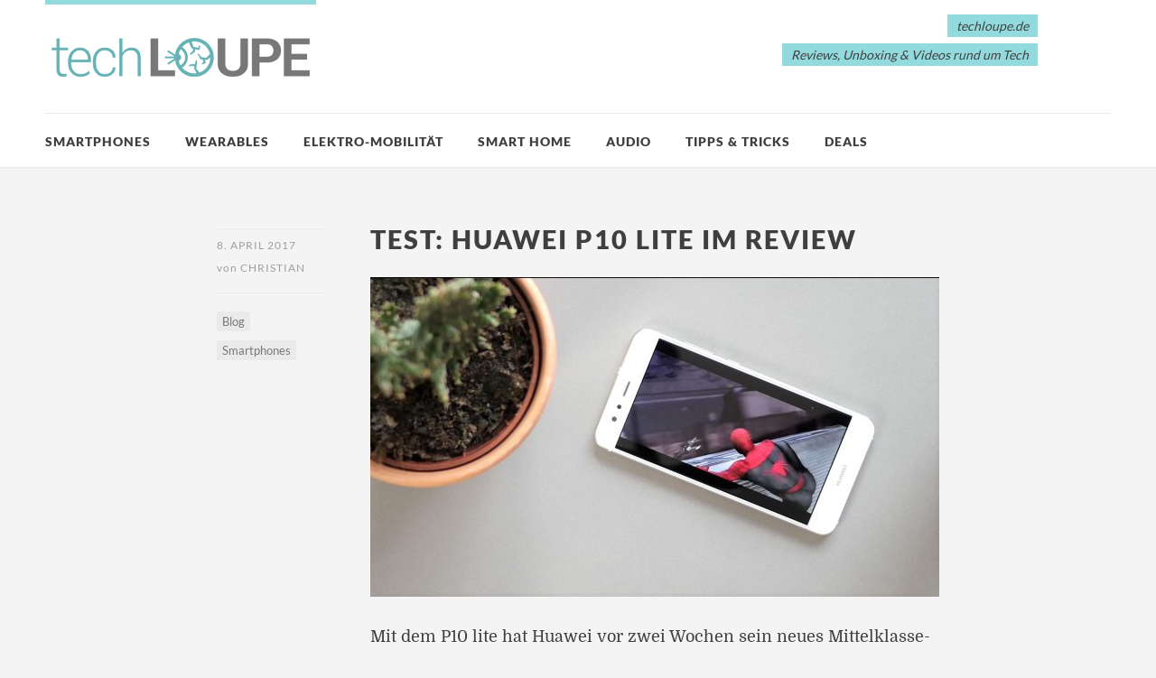

--- FILE ---
content_type: text/css
request_url: https://techloupe.de/wp-content/themes/dorayaki-child/style.css?ver=6.9
body_size: 2685
content:

/*
Theme Name: Dorayaki Child
Template: dorayaki
*/

/* domine-regular - latin */
@font-face {
	font-family: 'Domine';
	src: url('./fonts/domine-v5-latin-regular.eot'); /* IE9 Compat Modes */
	src: local('Domine'), local('Domine-Regular'),
	url('./fonts/domine-v5-latin-regular.eot?#iefix') format('embedded-opentype'), /* IE6-IE8 */
	url('./fonts/domine-v5-latin-regular.woff2') format('woff2'), /* Super Modern Browsers */
	url('./fonts/domine-v5-latin-regular.woff') format('woff'), /* Modern Browsers */
	url('./fonts/domine-v5-latin-regular.ttf') format('truetype'), /* Safari, Android, iOS */
	url('./fonts/domine-v5-latin-regular.svg#Domine') format('svg'); /* Legacy iOS */
	font-weight: 400;
	font-style: normal;
}
/* domine-700 - latin */
@font-face {
	font-family: 'Domine';
	src: url('./fonts/domine-v5-latin-700.eot'); /* IE9 Compat Modes */
	src: local('Domine Bold'), local('Domine-Bold'),
	url('./fonts/domine-v5-latin-700.eot?#iefix') format('embedded-opentype'), /* IE6-IE8 */
	url('./fonts/domine-v5-latin-700.woff2') format('woff2'), /* Super Modern Browsers */
	url('./fonts/domine-v5-latin-700.woff') format('woff'), /* Modern Browsers */
	url('./fonts/domine-v5-latin-700.ttf') format('truetype'), /* Safari, Android, iOS */
	url('./fonts/domine-v5-latin-700.svg#Domine') format('svg'); /* Legacy iOS */
	font-weight: 700;
	font-style: normal;
}
/* lato-regular - latin */
@font-face {
	font-family: 'Lato';
	src: url('./fonts/lato-v14-latin-regular.eot'); /* IE9 Compat Modes */
	src: local('Lato Regular'), local('Lato-Regular'),
	url('./fonts/lato-v14-latin-regular.eot?#iefix') format('embedded-opentype'), /* IE6-IE8 */
	url('./fonts/lato-v14-latin-regular.woff2') format('woff2'), /* Super Modern Browsers */
	url('./fonts/lato-v14-latin-regular.woff') format('woff'), /* Modern Browsers */
	url('./fonts/lato-v14-latin-regular.ttf') format('truetype'), /* Safari, Android, iOS */
	url('./fonts/lato-v14-latin-regular.svg#Lato') format('svg'); /* Legacy iOS */
	font-weight: 400;
	font-style: normal;
}
/* lato-900 - latin */
@font-face {
	font-family: 'Lato';
	src: url('./fonts/lato-v14-latin-900.eot'); /* IE9 Compat Modes */
	src: local('Lato Black'), local('Lato-Black'),
	url('./fonts/lato-v14-latin-900.eot?#iefix') format('embedded-opentype'), /* IE6-IE8 */
	url('./fonts/lato-v14-latin-900.woff2') format('woff2'), /* Super Modern Browsers */
	url('./fonts/lato-v14-latin-900.woff') format('woff'), /* Modern Browsers */
	url('./fonts/lato-v14-latin-900.ttf') format('truetype'), /* Safari, Android, iOS */
	url('./fonts/lato-v14-latin-900.svg#Lato') format('svg'); /* Legacy iOS */
	font-weight: 900;
	font-style: normal;
}
.wpcf7 input[type='checkbox'] {
	-webkit-appearance: checkbox;
}
span.wpcf7-list-item {
	margin-left: 0;
}
